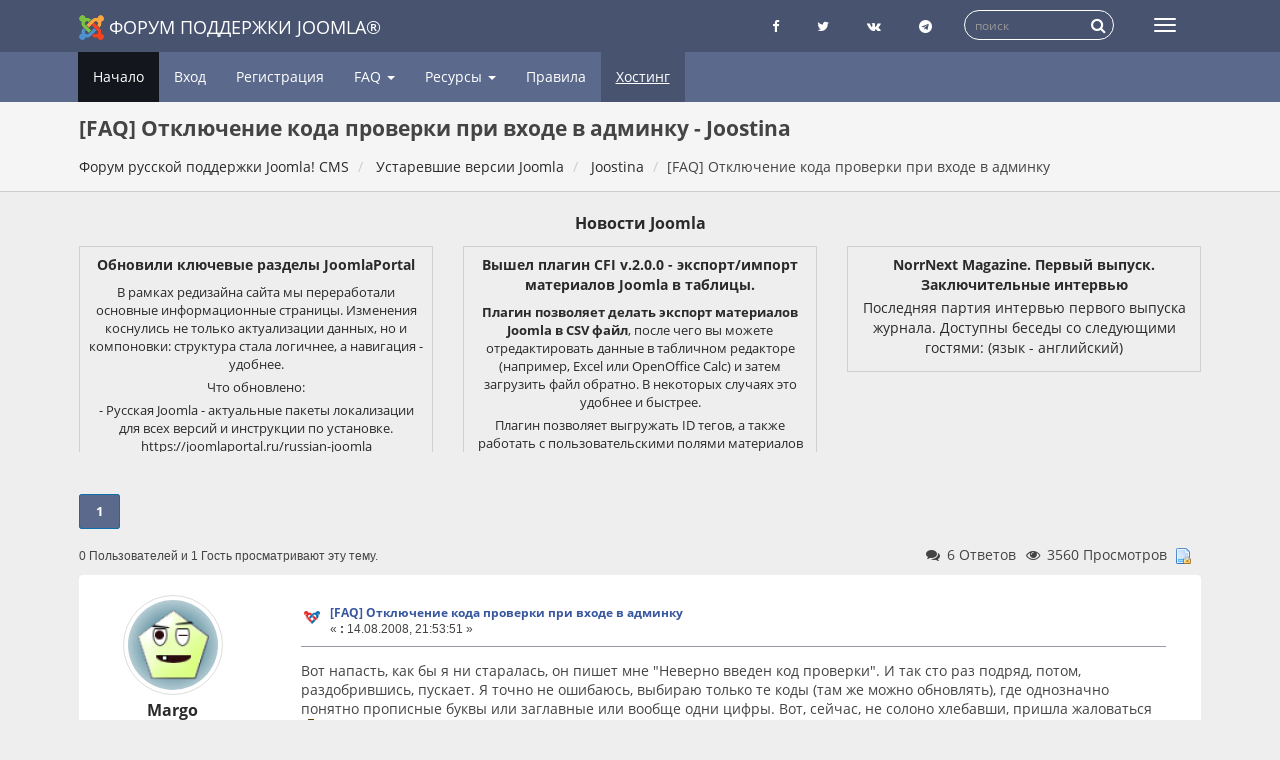

--- FILE ---
content_type: text/html; charset=UTF-8
request_url: https://joomlaforum.ru/index.php/topic,40174.0.html
body_size: 12234
content:
<!DOCTYPE html>
<html lang="ru-ru"dir="ltr">
<head>
	<meta charset="utf-8">
	<meta http-equiv="x-ua-compatible" content="ie=edge">
	<meta name="viewport" content="width=device-width, initial-scale=1, shrink-to-fit=no">
	<meta name="description" content="[FAQ] Отключение кода проверки при входе в админку - Joostina">
	<meta name="twitter:card" content="summary" />
	<meta name="twitter:site" content="@joomlaportalru" />
	<meta name="twitter:title" content="[FAQ] Отключение кода проверки при входе в админку" />
	<meta name="twitter:description" content="Вот напасть, как бы я ни старалась, он пишет мне &quot;Неверно введен код проверки&quot;. И так сто раз подряд, потом, раздобрившись, пус..." />
	<title>[FAQ] Отключение кода проверки при входе в админку - Joostina - Форум русской поддержки Joomla!</title>
	<link rel="help" href="https://joomlaforum.ru/index.php?PHPSESSID=2pfa8voch1vtlt046tvkofkrh4&amp;action=help">
	<link rel="search" href="https://joomlaforum.ru/index.php?PHPSESSID=2pfa8voch1vtlt046tvkofkrh4&amp;action=search">
	<link rel="alternate" type="application/rss+xml" title="Форум русской поддержки Joomla! CMS - RSS" href="https://joomlaforum.ru/index.php?PHPSESSID=2pfa8voch1vtlt046tvkofkrh4&amp;type=rss;action=.xml">
	<link rel="index" href="https://joomlaforum.ru/index.php?PHPSESSID=2pfa8voch1vtlt046tvkofkrh4&amp;board=408.0">
	<link rel="stylesheet" href="https://joomlaforum.ru/Themes/Redsy/css/bootstrap.css?fin26">
	<link rel="stylesheet" href="https://joomlaforum.ru/Themes/Redsy/css/font-awesome.min.css?fin26">

	<link rel="stylesheet" href="https://joomlaforum.ru/Themes/Redsy/css/index.css?fin49" >

	<style>
	@media (min-width: 768px) {
		.container {
			width: 90%;
		}
	}
	</style>
	<script src="https://joomlaforum.ru/Themes/Redsy/scripts/jquery.min.js?fin2"></script>
	<script src="https://joomlaforum.ru/Themes/Redsy/scripts/bootstrap.min.js?fin26"></script>
	
	<script>
	$(document).ready(function(){
		$("input[type=button]").attr("class", "btn btn-default btn-sm");
		$(".button_submit").attr("class", "btn btn-danger btn-sm");
		$("#advanced_search input[type='text'], #search_term_input input[type='text']").removeAttr("size");
		$(".table_grid").addClass("table table-striped");
		$("#profile_success").removeAttr("id").removeClass("windowbg").addClass("alert alert-success");
		$("#profile_error").removeAttr("id").removeClass("windowbg").addClass("alert alert-danger");
	});
	</script>
	<script src="https://joomlaforum.ru/Themes/default/scripts/script.js?fin20"></script>
	<script src="https://joomlaforum.ru/Themes/Redsy/scripts/theme.js?fin21"></script>
	<script><!-- // --><![CDATA[
		var smf_theme_url = "https://joomlaforum.ru/Themes/Redsy";
		var smf_default_theme_url = "https://joomlaforum.ru/Themes/default";
		var smf_images_url = "https://joomlaforum.ru/Themes/Redsy/images";
		var smf_scripturl = "https://joomlaforum.ru/index.php?PHPSESSID=2pfa8voch1vtlt046tvkofkrh4&amp;";
		var smf_iso_case_folding = false;
		var smf_charset = "UTF-8";
		var ajax_notification_text = "Загружается...";
		var ajax_notification_cancel_text = "Отменить";
	// ]]></script><script type="text/javascript">
        var ct_date = new Date(), 
            ctTimeMs = new Date().getTime(),
            ctMouseEventTimerFlag = true, //Reading interval flag
            ctMouseData = [],
            ctMouseDataCounter = 0;

        function ctSetCookie(c_name, value) {
            document.cookie = c_name + "=" + encodeURIComponent(value) + "; path=/";
        }
        ctSetCookie("ct_ps_timestamp", Math.floor(new Date().getTime()/1000));
        ctSetCookie("ct_fkp_timestamp", "0");
        ctSetCookie("ct_pointer_data", "0");
        ctSetCookie("ct_timezone", "0");

        setTimeout(function(){
            ctSetCookie("ct_checkjs", "135691815");
            ctSetCookie("ct_timezone", ct_date.getTimezoneOffset()/60*(-1));
        },1000);

        //Writing first key press timestamp
        var ctFunctionFirstKey = function output(event){
            var KeyTimestamp = Math.floor(new Date().getTime()/1000);
            ctSetCookie("ct_fkp_timestamp", KeyTimestamp);
            ctKeyStopStopListening();
        }

        //Reading interval
        var ctMouseReadInterval = setInterval(function(){
            ctMouseEventTimerFlag = true;
        }, 150);
            
        //Writting interval
        var ctMouseWriteDataInterval = setInterval(function(){
            ctSetCookie("ct_pointer_data", JSON.stringify(ctMouseData));
        }, 1200);

        //Logging mouse position each 150 ms
        var ctFunctionMouseMove = function output(event){
            if(ctMouseEventTimerFlag == true){
                
                ctMouseData.push([
                    Math.round(event.pageY),
                    Math.round(event.pageX),
                    Math.round(new Date().getTime() - ctTimeMs)
                ]);
                
                ctMouseDataCounter++;
                ctMouseEventTimerFlag = false;
                if(ctMouseDataCounter >= 100){
                    ctMouseStopData();
                }
            }
        }

        //Stop mouse observing function
        function ctMouseStopData(){
            if(typeof window.addEventListener == "function"){
                window.removeEventListener("mousemove", ctFunctionMouseMove);
            }else{
                window.detachEvent("onmousemove", ctFunctionMouseMove);
            }
            clearInterval(ctMouseReadInterval);
            clearInterval(ctMouseWriteDataInterval);                
        }

        //Stop key listening function
        function ctKeyStopStopListening(){
            if(typeof window.addEventListener == "function"){
                window.removeEventListener("mousedown", ctFunctionFirstKey);
                window.removeEventListener("keydown", ctFunctionFirstKey);
            }else{
                window.detachEvent("mousedown", ctFunctionFirstKey);
                window.detachEvent("keydown", ctFunctionFirstKey);
            }
        }

        if(typeof window.addEventListener == "function"){
            window.addEventListener("mousemove", ctFunctionMouseMove);
            window.addEventListener("mousedown", ctFunctionFirstKey);
            window.addEventListener("keydown", ctFunctionFirstKey);
        }else{
            window.attachEvent("onmousemove", ctFunctionMouseMove);
            window.attachEvent("mousedown", ctFunctionFirstKey);
            window.attachEvent("keydown", ctFunctionFirstKey);
        }
    </script>
	<link rel="stylesheet" type="text/css" id="quick_spoiler_css" href="https://joomlaforum.ru/Themes/default/css/quick_spoiler.css" />
	<link rel="stylesheet" type="text/css" href="//cdnjs.cloudflare.com/ajax/libs/highlight.js/9.12.0/styles/github-gist.min.css" />
	<link rel="stylesheet" type="text/css" href="https://joomlaforum.ru/Themes/default/css/highlight.css" />
	<link rel="stylesheet" type="text/css" id="editor_css" href="https://joomlaforum.ru/Themes/default/css/editor.css" />
		<script type="text/javascript"><!-- // --><![CDATA[
			var smf_smileys_url = 'https://joomlaforum.ru/Smileys/default';
			var oEditorStrings= {
				wont_work: 'Ваш браузер не поддерживает редактирование в формате Rich Text.',
				func_disabled: 'Ваш браузер не поддерживает эту функцию.',
				prompt_text_email: 'Введите электронный адрес.',
				prompt_text_ftp: 'Ведите ftp адрес',
				prompt_text_url: 'Введите адрес ссылки.',
				prompt_text_img: 'Ведите местонахождение картинки.'
			}
		// ]]></script>
		<script type="text/javascript" src="https://joomlaforum.ru/Themes/default/scripts/editor.js?fin20"></script><link rel="canonical" href='https://joomlaforum.ru/index.php/topic,40174.0.html' />
</head>
<body>
<div id="wrapper">
	<nav class="navbar navbar-default navbar-static-top">
		<div class="container">
			<div class="navbar-header">
				<button type="button" class="navbar-toggle collapsed" data-toggle="collapse" data-target="#bs-example-navbar-collapse-1">
					<span class="icon-bar"></span>
					<span class="icon-bar"></span>
					<span class="icon-bar"></span>
				</button>
				<a class="navbar-brand" href="/"><img src="https://joomlaforum.ru/Themes/Redsy/images/Joomla_logo.png" alt="Форум поддержки Joomla">Форум поддержки Joomla®</a>
			</div>
			<div class="collapse navbar-collapse">
				<button type="button" class="navbar-toggle collapsed collapsemenu" id="upshrink" style="display: none;" title="Меню">
					<span class="icon-bar"></span>
					<span class="icon-bar"></span>
					<span class="icon-bar"></span>
				</button>
				
				<ul class="nav-notification navbar-right">
					
					<li class="social-ico">
						<a rel="nofollow" target="_blank" title="Страница Facebook" href="https://www.facebook.com/joomlaportal.ru/"><i class="fa fa-facebook"></i></a>
						<a rel="nofollow" target="_blank" title="Блог Twitter" href="https://twitter.com/joomlaportalru"><i class="fa fa-twitter"></i></a>
						<a rel="nofollow" target="_blank" title="группа Вконтакте" href="https://vk.com/joomlaportal_ru"><i class="fa fa-vk"></i></a>
						<a rel="nofollow" target="_blank" title="Чат телеграмм о Joomla" href="tg://resolve?domain=joomlaru"><i class="fa fa-telegram"></i></a>
					</li>
					<li class="search-list">
						<div class="search-input-wrapper">
							<div class="search-input">
							<form action="https://joomlaforum.ru/index.php?PHPSESSID=2pfa8voch1vtlt046tvkofkrh4&amp;" id="cse-search-box" class="searchform" name="searchform">
								<input type="hidden" name="action" value="search2" />
								<input type="hidden" name="searchid" value="2308028" />
								
								<input type="text" name="text" id="form-query" placeholder="поиск" class="input form-control input-sm inline-block"   />  
								<a href="javascript: document.searchform.submit();" class="input-icon text-normal">
										<i class="fa fa-search"></i>
									</a>  
							</form>
							
							
							
								<!--<form name="searchform" action="https://joomlaforum.ru/index.php?PHPSESSID=2pfa8voch1vtlt046tvkofkrh4&amp;action=search2" method="post" accept-charset="UTF-8">
									<input name="search" type="text" class="form-control input-sm inline-block">
									<a href="javascript: document.searchform.submit();" class="input-icon text-normal">
										<i class="fa fa-search"></i>
									</a>
											<input type="hidden" name="topic" value="40174">
								</form>-->
							</div>
						</div>
					</li>
				</ul>
			</div>
		</div>
	</nav>
	<div id="menu">
		<div class="collapse navbar-collapse" id="bs-example-navbar-collapse-1">
			<div class="container">
				<div class="row">
					<ul class="nav navbar-nav">
						<li id="button_home" class="active ">
							<a  href="https://joomlaforum.ru/index.php?PHPSESSID=2pfa8voch1vtlt046tvkofkrh4&amp;">
								Начало
							</a>
						</li>
						<li id="button_help" class="">
							<a  href="https://joomlaforum.ru/index.php?PHPSESSID=2pfa8voch1vtlt046tvkofkrh4&amp;action=help">
								Помощь
							</a>
						</li>
						<li id="button_login" class="">
							<a  href="https://joomlaforum.ru/index.php?PHPSESSID=2pfa8voch1vtlt046tvkofkrh4&amp;action=login">
								Вход
							</a>
						</li>
						<li id="button_register" class="">
							<a  href="https://joomlaforum.ru/index.php?PHPSESSID=2pfa8voch1vtlt046tvkofkrh4&amp;action=register">
								Регистрация
							</a>
						</li>
						<li class="dropdown first-level" id="faqMenu"><a class="dropdown-toggle" >FAQ <span class="caret"></span></a>
						
							<ul class="dropdown-menu" role="menu">
								<li><a href="/index.php/topic,232213.0.html">FAQ Joomla 3</a></li>
								<li><a href="/index.php/topic,148002.0.html">FAQ Joomla 2.5 (версия не поддерживается)</a></li>
								<li><a href="/index.php/topic,84596.0.html">FAQ Joomla 1.5 (версия не поддерживается)</a></li>
								
								
							</ul>
						</li>
						<li class="dropdown first-level" id="resurs"><a class="dropdown-toggle" >Ресурсы <span class="caret"></span></a>
						
							<ul class="dropdown-menu" role="menu">
								<li><a target="_blank" rel="nofollow" href="https://joomlaportal.ru/">Новости Joomla</a></li>
								<li><a target="_blank" rel="nofollow" href="https://jpath.ru/blacklist">Черный список сайтов о Joomla</a></li>
								<li><a target="_blank" rel="nofollow" href="https://jpath.ru/whitelist">Белый список сайтов сайтов о Joomla</a></li>
								<li><a target="_blank" rel="nofollow" href="https://joomla-update.org/">Неофициальный сервер обновлений</a></li>									
							</ul>
						</li>
						
						<li><a href="/index.php/topic,17.0.html">Правила</a></li>	
						<li><a href="https://timeweb.com/ru/?i=38525" class="partner" target="_blank" rel="nofollow" title="Хостинг для Joomla! CMS в России">Хостинг</a></li>
					</ul>
				</div>
			</div>
		</div>
	</div>
		<script><!-- // --><![CDATA[
			var oMainHeaderToggle = new smc_Toggle({
				bToggleEnabled: true,
				bCurrentlyCollapsed: false,
				aSwappableContainers: [
					'menu', 'header'
				],
				aSwapImages: [
					{
						sId: 'upshrink',
						srcExpanded: '',
						srcCollapsed: '',
					}
				],
				oThemeOptions: {
					bUseThemeSettings: false,
					sOptionName: 'collapse_header',
					sSessionVar: 'b214f33f',
					sSessionId: 'eec541ce4171f32837f77961448832e5'
				},
				oCookieOptions: {
					bUseCookie: true,
					sCookieName: 'upshrink'
				}
			});
		// ]]></script>
	<header id="header">
		<div class="container">
		<h1>[FAQ] Отключение кода проверки при входе в админку - Joostina</h1>
		<ol class="breadcrumb">
			<li>
				<a href="https://joomlaforum.ru/index.php?PHPSESSID=2pfa8voch1vtlt046tvkofkrh4&amp;"><span>Форум русской поддержки Joomla! CMS</span></a>
			</li>
			<li>
				<a href="https://joomlaforum.ru/index.php?PHPSESSID=2pfa8voch1vtlt046tvkofkrh4&amp;#c19"><span>Устаревшие версии Joomla</span></a>
			</li>
			<li>
				<a href="https://joomlaforum.ru/index.php?PHPSESSID=2pfa8voch1vtlt046tvkofkrh4&amp;board=408.0"><span>Joostina</span></a>
			</li>
			<li class="last"><span>[FAQ] Отключение кода проверки при входе в админку</span>
			</li>
		</ol>
		</div>
	</header><div id="context_advert_top" style="margin: 0 auto; padding: 12px 0 0; overflow: hidden; text-align: center;"><div class="container"><div><h2 style="margin: 8px 0; font-size: 16px;"><a href="https://joomlaportal.ru/news"  target="_blank" title="Новости Joomla">Новости Joomla</a></h2></div><div class="row" style="display: flex;align-items: stretch;flex-flow: wrap;"><div class="col-xs-12 col-sm-4 newsblock"> <a target="_blank" href="https://joomlaportal.ru/news/fastnews/obnovili-klyuchevye-razdely-joomlaportal"><div class="newsblock-body"><h4>Обновили ключевые разделы JoomlaPortal</h4><div><![CDATA[<p><img src="https://joomlaportal.ru//images/newspost/file-6.jpg" alt="Обновили ключевые разделы JoomlaPortal"></p><p>В рамках редизайна сайта мы переработали основные информационные страницы. Изменения коснулись не только актуализации данных, но и компоновки: структура стала логичнее, а навигация - удобнее.</p><p>Что обновлено:</p><p>- Русская Joomla - актуальные пакеты локализации для всех версий и инструкции по установке.<br>
<a href="https://joomlaportal.ru/russian-joomla" target="_blank" rel="nofollow noopener noreferrer">https://joomlaportal.ru/russian-joomla</a></p><p>- О Joomla - описание движка, история версий и сроки LTS-поддержки.<br>
<a href="https://joomlaportal.ru/about-joomla" target="_blank" rel="nofollow noopener noreferrer">https://joomlaportal.ru/about-joomla</a></p><p>- Возможности - подробный разбор функций CMS: от безопасности и SEO до управления мультиязычностью.<br>
<a href="https://joomlaportal.ru/about-joomla/features" target="_blank" rel="nofollow noopener noreferrer">https://joomlaportal.ru/about-joomla/features</a></p><p>- Загрузки - дистрибутивы Joomla 6.0.2 и 5.4.2, ссылки на официальные репозитории. А так же ссылки на все прошлые версии Joomla.<br>
<a href="https://joomlaportal.ru/download" target="_blank" rel="nofollow noopener noreferrer">https://joomlaportal.ru/download</a></p></div></div></a></div><div class="col-xs-12 col-sm-4 newsblock"> <a target="_blank" href="https://joomlaportal.ru/news/extensions/vyshel-plagin-cfi-v-2-0-0-eksport-import-materialov-joomla-v-tablitsy"><div class="newsblock-body"><h4>Вышел плагин CFI v.2.0.0 - экспорт/импорт материалов Joomla в таблицы.</h4><div><![CDATA[<p><img src="https://joomlaportal.ru//images/newspost/file-5.jpg" alt="Вышел плагин CFI v.2.0.0 - экспорт/импорт материалов Joomla в таблицы."></p><p><strong>Плагин позволяет делать экспорт материалов Joomla в CSV файл</strong>, после чего вы можете отредактировать данные в табличном редакторе (например, Excel или OpenOffice Calc) и затем загрузить файл обратно. В некоторых случаях это удобнее и быстрее.</p>

<p>Плагин позволяет выгружать ID тегов, а также работать с пользовательскими полями материалов Joomla и обычно нередактируемыми свойствами материалов: просмотры, дата изменения и т.д.</p>

<p>Первые версии плагина CFI создал разработчик <strong>AlekVolsk</strong> для Joomline. Он разработал версии <strong>1.0.0–1.0.16</strong> для Joomla 3. Затем, в <strong>2026 году</strong>, плагин был передан компании <strong>WebTolk</strong> для дальнейшего развития.</p>

<h3>CFI v.2.0.0 — Что нового?</h3>

<ol>
  <li>
    <strong>Рефакторинг.</strong> Плагин полностью переписан заново.
  </li>
  <li>
    <strong>Новый интерфейс импорта/экспорта.</strong> Экспорт и импорт открываются в модальном окне. Появилась возможность выбора свойств материала, тегов и пользовательских полей для экспорта непосредственно перед началом экспорта.
  </li>
  <li>
    <strong>Фильтрация материалов при экспорте.</strong> Вы можете отфильтровать нужные материалы с помощью стандартных параметров поиска в панели администратора и экспортировать только их: избранные, опубликованные, материалы из определённых категорий, с заданным тегом и т.д.
  </li>
  <li>
    <strong>Импорт и экспорт всех данных материала.</strong> Ранее плагин позволял экспортировать только часть данных. Теперь можно изменять все данные материала, доступные в форме редактирования, включая нередактируемые (просмотры, дата изменения и др.). Это позволяет быстро обновлять meta-description или только данные пользовательских полей.
  </li>
  <li>
    <strong>Импорт только пользовательских полей.</strong> Обязательным полем для импорта остаётся только <code>articleid</code>. Это позволяет импортировать исключительно данные пользовательских полей без изменения основного содержимого материала.
  </li>
  <li>
    <strong>Joomla 6.</strong> Плагин переписан в соответствии с актуальной архитектурой Joomla 4+ и успешно протестирован на Joomla 6.
  </li>
  <li>
    <strong>Для разработчиков: предобработка плагинами.</strong> Возможна обработка данных собственными плагинами группы <code>cfi</code> непосредственно перед импортом или экспортом. Доступные события:
    <ul>
      <li><code>onExportPrepareData($event)</code></li>
      <li><code>onImportPrepareArticleData($event)</code></li>
    </ul>
  </li>
</ol>

<h3>Системные требования</h3>
<ul>
  <li>Joomla 4.3+</li>
  <li>PHP 8.1+</li>
</ul>

<p>Для обновления со старых версий выпущен релиз <strong>1.0.16</strong>, в котором добавлен новый сервер обновлений.</p>

<h3>Ссылки</h3>
<ul>
  <li>
    <a href="https://web-tolk.ru/dev/joomla-plugins/cfi-eksport-import-materialov-joomla?utm_source=telegram-joomla-feed" target="_blank" rel="noopener">
      Страница расширения
    </a>
  </li>
  <li>
    <a href="https://github.com/WebTolk/cfi" target="_blank" rel="noopener">
      GitHub расширения
    </a>
  </li>
  <li>
    <a href="https://joomline.ru/rasshirenija/plugin/cfi.html" target="_blank" rel="noopener">
      Версия для Joomla 3 и Joomla 4
    </a>
  </li>
  <li>
    <a href="https://github.com/AlekVolsk/cfi" target="_blank" rel="noopener">
      GitHub версии для Joomla 3+
    </a>
  </li>
</ul></div></div></a></div><div class="col-xs-12 col-sm-4 newsblock"> <a target="_blank" href="https://joomlaportal.ru/news/community/norrnext-magazine-pervyj-vypusk-zaklyuchitelnye-intervyu"><div class="newsblock-body"><h4>NorrNext Magazine. Первый выпуск. Заключительные интервью</h4><div><![CDATA[<p>Последняя партия интервью первого выпуска журнала. Доступны беседы со следующими гостями: (язык - английский)</p>
</div></div></a></div></div></div></div>
	<div class="container"><div id="content_section">
		<div id="main_content_section">
			<a id="top"></a>
			<a id="msg234037"></a>
			<div class="pagesection">
				<div class="nextlinks"></div>
				<div class="pagelinks floatleft"><strong>1</strong>   &nbsp;&nbsp;<a class="linklastPost" href="#lastPost"><strong>Вниз</strong></a></div>
			</div>
			<div id="forumposts">
				
				<div id="whoisviewing" class="smalltext">0 Пользователей и 1 Гость просматривают эту тему.
				</div>
				<div class="statpost">
				<ul class="reset ">						
						<li class="h4"><i class="fa fa-comments fa-fw"></i>6 Ответов</li>
						<li class="h4"><i class="fa fa-eye fa-fw"></i>3560 Просмотров</li>
						<li class="h4"><img src="https://joomlaforum.ru/Themes/Redsy/images/topic/normal_post_locked.gif" alt=""></li>
					</ul>
				</div>	
				
				<form action="https://joomlaforum.ru/index.php?PHPSESSID=2pfa8voch1vtlt046tvkofkrh4&amp;action=quickmod2;topic=40174.0" method="post" accept-charset="UTF-8" name="quickModForm" id="quickModForm" style="margin: 0;" onsubmit="return oQuickModify.bInEditMode ? oQuickModify.modifySave('eec541ce4171f32837f77961448832e5', 'b214f33f') : false">
				<div class="body_message">
					<div class="row">
						<div class="poster col-md-2">
							<a href="https://joomlaforum.ru/index.php?PHPSESSID=2pfa8voch1vtlt046tvkofkrh4&amp;action=profile;u=11494" class="avatar">
								<img src="https://gravatar.com/avatar/c26e4ff4289cdab986c6565380c04aa2?d=wavatar&amp;s=100&amp;r=g" class="img-thumbnail img-circle" alt="*">
								<span class="" title="Оффлайн"></span>
							</a>
							
							
							<h4>
		
								<a href="https://joomlaforum.ru/index.php?PHPSESSID=2pfa8voch1vtlt046tvkofkrh4&amp;action=profile;u=11494" title="Просмотр профиля Margo">Margo</a>
															
							</h4>
							<ul class="reset smalltext" id="msg_234037_extra_info">
							<li><span class="position" style="color:">Захожу иногда</span></li>	
							
								<li class="postcount"><a href="https://joomlaforum.ru/index.php?PHPSESSID=2pfa8voch1vtlt046tvkofkrh4&amp;action=profile;area=showposts;u=11494"><i class="fa fa-comments" aria-hidden="true"></i></a> 55</li>
								<li class="karma"><a href="https://joomlaforum.ru/index.php?PHPSESSID=2pfa8voch1vtlt046tvkofkrh4&amp;action=ownkarma;u=11494"><i class="fa fa-adjust" aria-hidden="true"></i></a>
								<a href="https://joomlaforum.ru/index.php?PHPSESSID=2pfa8voch1vtlt046tvkofkrh4&amp;action=modifykarma;sa=applaud;uid=11494;topic=40174.0;m=234037;b214f33f=eec541ce4171f32837f77961448832e5"><i class="fa fa-plus"></i></a>1 / 0<a href="https://joomlaforum.ru/index.php?PHPSESSID=2pfa8voch1vtlt046tvkofkrh4&amp;action=modifykarma;sa=smite;uid=11494;topic=40174.0;m=234037;b214f33f=eec541ce4171f32837f77961448832e5"><i class="fa fa-minus"></i></a>
				<li class="im_icons">
				<ul>
									
							</ul>
						</div>
						<div class="col-md-10">
							<div class="body_content">
								<!--<span class="arrow-left"></span> -->
								<div class="postarea">
										<ul class="reset floatright" style="margin: 5px 15px 0 7px;">
										</ul>
										<div class="keyinfo">
											<div class="messageicon">
												<img src="https://joomlaforum.ru/Themes/Redsy/images/post/joostina.gif" alt="">
											</div>
											<h5 id="subject_234037">
												<a href="https://joomlaforum.ru/index.php?PHPSESSID=2pfa8voch1vtlt046tvkofkrh4&amp;topic=40174.msg234037#msg234037" rel="nofollow">[FAQ] Отключение кода проверки при входе в админку</a>
											</h5>
											<div class="smalltext">&#171; <strong> :</strong> 14.08.2008, 21:53:51 &#187;</div>
											<div id="msg_234037_quick_mod"></div>
										</div>
									<div class="post">
										<div class="inner" id="msg_234037">Вот напасть, как бы я ни старалась, он пишет мне &quot;Неверно введен код проверки&quot;. И так сто раз подряд, потом, раздобрившись, пускает. Я точно не ошибаюсь, выбираю только те коды (там же можно обновлять), где однозначно понятно прописные буквы или заглавные или вообще одни цифры. Вот, сейчас, не солоно хлебавши, пришла жаловаться <img src="https://joomlaforum.ru/Smileys/default/sad.gif" alt="&#58;&#40;" title="Sad" class="smiley" /><br />Может быть какая-то проблема? У меня три сайта на джустине, а так вредничает только один из них <img src="https://joomlaforum.ru/Smileys/default/sad.gif" alt="&#58;&#40;" title="Sad" class="smiley" /><br />Помогите!<br />&nbsp;<img src="https://joomlaforum.ru/Smileys/default/angry.gif" alt="&gt;&#58;&#40;" title="Angry" class="smiley" /></div>
									</div>
								</div>
								<div class="moderatorbar">
									<div class="smalltext modified" id="modified_234037">
										&#171; <em>Последнее редактирование: 03.06.2009, 15:17:42 от Hammer</em> &#187;
									</div>
									<div class="smalltext reportlinks">
										<!--<img src="https://joomlaforum.ru/Themes/Redsy/images/ip.gif" alt=""> -->
										Записан
									</div>
								</div>
							</div>
						</div>
					</div>
				</div>
				
            
				<a id="msg234215"></a>
				<div class="body_message">
					<div class="row">
						<div class="poster col-md-2">
							<a href="https://joomlaforum.ru/index.php?PHPSESSID=2pfa8voch1vtlt046tvkofkrh4&amp;action=profile;u=33" class="avatar">
								<img src="https://joomlaforum.ru/index.php?PHPSESSID=2pfa8voch1vtlt046tvkofkrh4&amp;action=dlattach;attach=452994119;type=avatar" class="img-thumbnail img-circle" alt="*">
								<span class="" title="Оффлайн"></span>
							</a>
							
							
							<h4>
		
								<a href="https://joomlaforum.ru/index.php?PHPSESSID=2pfa8voch1vtlt046tvkofkrh4&amp;action=profile;u=33" title="Просмотр профиля boston">boston</a>
															
							</h4>
							<ul class="reset smalltext" id="msg_234215_extra_info">
							<li><span class="position" style="color:">Захожу иногда</span></li>	
							
								<li class="postcount"><a href="https://joomlaforum.ru/index.php?PHPSESSID=2pfa8voch1vtlt046tvkofkrh4&amp;action=profile;area=showposts;u=33"><i class="fa fa-comments" aria-hidden="true"></i></a> 495</li>
								<li class="karma"><a href="https://joomlaforum.ru/index.php?PHPSESSID=2pfa8voch1vtlt046tvkofkrh4&amp;action=ownkarma;u=33"><i class="fa fa-adjust" aria-hidden="true"></i></a>
								<a href="https://joomlaforum.ru/index.php?PHPSESSID=2pfa8voch1vtlt046tvkofkrh4&amp;action=modifykarma;sa=applaud;uid=33;topic=40174.0;m=234215;b214f33f=eec541ce4171f32837f77961448832e5"><i class="fa fa-plus"></i></a>222 / 3<a href="https://joomlaforum.ru/index.php?PHPSESSID=2pfa8voch1vtlt046tvkofkrh4&amp;action=modifykarma;sa=smite;uid=33;topic=40174.0;m=234215;b214f33f=eec541ce4171f32837f77961448832e5"><i class="fa fa-minus"></i></a>
				<li class="im_icons">
				<ul>
									
							</ul>
						</div>
						<div class="col-md-10">
							<div class="body_content">
								<!--<span class="arrow-left"></span> -->
								<div class="postarea">
										<ul class="reset floatright" style="margin: 5px 15px 0 7px;">
										</ul>
										<div class="keyinfo">
											<div class="messageicon">
												<img src="https://joomlaforum.ru/Themes/Redsy/images/post/joostina.gif" alt="">
											</div>
											<h5 id="subject_234215">
												<a href="https://joomlaforum.ru/index.php?PHPSESSID=2pfa8voch1vtlt046tvkofkrh4&amp;topic=40174.msg234215#msg234215" rel="nofollow">Re: Код проверки при входе в админку</a>
											</h5>
											<div class="smalltext">&#171; <strong>Ответ #1 :</strong> 15.08.2008, 12:23:20 &#187;</div>
											<div id="msg_234215_quick_mod"></div>
										</div>
									<div class="post">
										<div class="inner" id="msg_234215">Все они на одном сервере?</div>
									</div>
								</div>
								<div class="moderatorbar">
									<div class="smalltext modified" id="modified_234215">
									</div>
									<div class="smalltext reportlinks">
										<!--<img src="https://joomlaforum.ru/Themes/Redsy/images/ip.gif" alt=""> -->
										Записан
									</div>
									<div class="signature" id="msg_234215_signature">Самая новая <a href="http://www.joostina.ru/content/view/72/2/" class="bbc_link" target="_blank" rel="external nofollow"><strong>Joostina 1.3.0.5 UTF-8 stable</strong></a> | О найденных ошибках <a href="http://joomlaforum.ru/index.php/board,146.0.html" class="bbc_link" target="_blank" rel="external nofollow">сообщаем</a> | <a href="http://www.joostina.ru/content/view/38/67/" class="bbc_link" target="_blank" rel="external nofollow">Расширения</a> Joostina</div>
								</div>
							</div>
						</div>
					</div>
				</div>
				
            
				<a id="msg235317"></a>
				<div class="body_message">
					<div class="row">
						<div class="poster col-md-2">
							<a href="https://joomlaforum.ru/index.php?PHPSESSID=2pfa8voch1vtlt046tvkofkrh4&amp;action=profile;u=11494" class="avatar">
								<img src="https://gravatar.com/avatar/c26e4ff4289cdab986c6565380c04aa2?d=wavatar&amp;s=100&amp;r=g" class="img-thumbnail img-circle" alt="*">
								<span class="" title="Оффлайн"></span>
							</a>
							
							
							<h4>
		
								<a href="https://joomlaforum.ru/index.php?PHPSESSID=2pfa8voch1vtlt046tvkofkrh4&amp;action=profile;u=11494" title="Просмотр профиля Margo">Margo</a>
															
							</h4>
							<ul class="reset smalltext" id="msg_235317_extra_info">
							<li><span class="position" style="color:">Захожу иногда</span></li>	
							
								<li class="postcount"><a href="https://joomlaforum.ru/index.php?PHPSESSID=2pfa8voch1vtlt046tvkofkrh4&amp;action=profile;area=showposts;u=11494"><i class="fa fa-comments" aria-hidden="true"></i></a> 55</li>
								<li class="karma"><a href="https://joomlaforum.ru/index.php?PHPSESSID=2pfa8voch1vtlt046tvkofkrh4&amp;action=ownkarma;u=11494"><i class="fa fa-adjust" aria-hidden="true"></i></a>
								<a href="https://joomlaforum.ru/index.php?PHPSESSID=2pfa8voch1vtlt046tvkofkrh4&amp;action=modifykarma;sa=applaud;uid=11494;topic=40174.0;m=235317;b214f33f=eec541ce4171f32837f77961448832e5"><i class="fa fa-plus"></i></a>1 / 0<a href="https://joomlaforum.ru/index.php?PHPSESSID=2pfa8voch1vtlt046tvkofkrh4&amp;action=modifykarma;sa=smite;uid=11494;topic=40174.0;m=235317;b214f33f=eec541ce4171f32837f77961448832e5"><i class="fa fa-minus"></i></a>
				<li class="im_icons">
				<ul>
									
							</ul>
						</div>
						<div class="col-md-10">
							<div class="body_content">
								<!--<span class="arrow-left"></span> -->
								<div class="postarea">
										<ul class="reset floatright" style="margin: 5px 15px 0 7px;">
										</ul>
										<div class="keyinfo">
											<div class="messageicon">
												<img src="https://joomlaforum.ru/Themes/Redsy/images/post/joostina.gif" alt="">
											</div>
											<h5 id="subject_235317">
												<a href="https://joomlaforum.ru/index.php?PHPSESSID=2pfa8voch1vtlt046tvkofkrh4&amp;topic=40174.msg235317#msg235317" rel="nofollow">Re: Код проверки при входе в админку</a>
											</h5>
											<div class="smalltext">&#171; <strong>Ответ #2 :</strong> 18.08.2008, 14:02:55 &#187;</div>
											<div id="msg_235317_quick_mod"></div>
										</div>
									<div class="post">
										<div class="inner" id="msg_235317">Ага, на одном сервере и на одном даже аккаунте :?</div>
									</div>
								</div>
								<div class="moderatorbar">
									<div class="smalltext modified" id="modified_235317">
									</div>
									<div class="smalltext reportlinks">
										<!--<img src="https://joomlaforum.ru/Themes/Redsy/images/ip.gif" alt=""> -->
										Записан
									</div>
								</div>
							</div>
						</div>
					</div>
				</div>
				
            
				<a id="msg235914"></a>
				<div class="body_message">
					<div class="row">
						<div class="poster col-md-2">
							<a href="https://joomlaforum.ru/index.php?PHPSESSID=2pfa8voch1vtlt046tvkofkrh4&amp;action=profile;u=33" class="avatar">
								<img src="https://joomlaforum.ru/index.php?PHPSESSID=2pfa8voch1vtlt046tvkofkrh4&amp;action=dlattach;attach=452994119;type=avatar" class="img-thumbnail img-circle" alt="*">
								<span class="" title="Оффлайн"></span>
							</a>
							
							
							<h4>
		
								<a href="https://joomlaforum.ru/index.php?PHPSESSID=2pfa8voch1vtlt046tvkofkrh4&amp;action=profile;u=33" title="Просмотр профиля boston">boston</a>
															
							</h4>
							<ul class="reset smalltext" id="msg_235914_extra_info">
							<li><span class="position" style="color:">Захожу иногда</span></li>	
							
								<li class="postcount"><a href="https://joomlaforum.ru/index.php?PHPSESSID=2pfa8voch1vtlt046tvkofkrh4&amp;action=profile;area=showposts;u=33"><i class="fa fa-comments" aria-hidden="true"></i></a> 495</li>
								<li class="karma"><a href="https://joomlaforum.ru/index.php?PHPSESSID=2pfa8voch1vtlt046tvkofkrh4&amp;action=ownkarma;u=33"><i class="fa fa-adjust" aria-hidden="true"></i></a>
								<a href="https://joomlaforum.ru/index.php?PHPSESSID=2pfa8voch1vtlt046tvkofkrh4&amp;action=modifykarma;sa=applaud;uid=33;topic=40174.0;m=235914;b214f33f=eec541ce4171f32837f77961448832e5"><i class="fa fa-plus"></i></a>222 / 3<a href="https://joomlaforum.ru/index.php?PHPSESSID=2pfa8voch1vtlt046tvkofkrh4&amp;action=modifykarma;sa=smite;uid=33;topic=40174.0;m=235914;b214f33f=eec541ce4171f32837f77961448832e5"><i class="fa fa-minus"></i></a>
				<li class="im_icons">
				<ul>
									
							</ul>
						</div>
						<div class="col-md-10">
							<div class="body_content">
								<!--<span class="arrow-left"></span> -->
								<div class="postarea">
										<ul class="reset floatright" style="margin: 5px 15px 0 7px;">
										</ul>
										<div class="keyinfo">
											<div class="messageicon">
												<img src="https://joomlaforum.ru/Themes/Redsy/images/post/joostina.gif" alt="">
											</div>
											<h5 id="subject_235914">
												<a href="https://joomlaforum.ru/index.php?PHPSESSID=2pfa8voch1vtlt046tvkofkrh4&amp;topic=40174.msg235914#msg235914" rel="nofollow">Re: Код проверки при входе в админку</a>
											</h5>
											<div class="smalltext">&#171; <strong>Ответ #3 :</strong> 19.08.2008, 16:30:25 &#187;</div>
											<div id="msg_235914_quick_mod"></div>
										</div>
									<div class="post">
										<div class="inner" id="msg_235914">Попробуй в файле конфигурации отключить код проверки, войти в админку и перейти в информацию о системе - может такие ошибки покажет.</div>
									</div>
								</div>
								<div class="moderatorbar">
									<div class="smalltext modified" id="modified_235914">
									</div>
									<div class="smalltext reportlinks">
										<!--<img src="https://joomlaforum.ru/Themes/Redsy/images/ip.gif" alt=""> -->
										Записан
									</div>
									<div class="signature" id="msg_235914_signature">Самая новая <a href="http://www.joostina.ru/content/view/72/2/" class="bbc_link" target="_blank" rel="external nofollow"><strong>Joostina 1.3.0.5 UTF-8 stable</strong></a> | О найденных ошибках <a href="http://joomlaforum.ru/index.php/board,146.0.html" class="bbc_link" target="_blank" rel="external nofollow">сообщаем</a> | <a href="http://www.joostina.ru/content/view/38/67/" class="bbc_link" target="_blank" rel="external nofollow">Расширения</a> Joostina</div>
								</div>
							</div>
						</div>
					</div>
				</div>
				
            
				<a id="msg242778"></a>
				<div class="body_message">
					<div class="row">
						<div class="poster col-md-2">
							<a href="https://joomlaforum.ru/index.php?PHPSESSID=2pfa8voch1vtlt046tvkofkrh4&amp;action=profile;u=11494" class="avatar">
								<img src="https://gravatar.com/avatar/c26e4ff4289cdab986c6565380c04aa2?d=wavatar&amp;s=100&amp;r=g" class="img-thumbnail img-circle" alt="*">
								<span class="" title="Оффлайн"></span>
							</a>
							
							
							<h4>
		
								<a href="https://joomlaforum.ru/index.php?PHPSESSID=2pfa8voch1vtlt046tvkofkrh4&amp;action=profile;u=11494" title="Просмотр профиля Margo">Margo</a>
															
							</h4>
							<ul class="reset smalltext" id="msg_242778_extra_info">
							<li><span class="position" style="color:">Захожу иногда</span></li>	
							
								<li class="postcount"><a href="https://joomlaforum.ru/index.php?PHPSESSID=2pfa8voch1vtlt046tvkofkrh4&amp;action=profile;area=showposts;u=11494"><i class="fa fa-comments" aria-hidden="true"></i></a> 55</li>
								<li class="karma"><a href="https://joomlaforum.ru/index.php?PHPSESSID=2pfa8voch1vtlt046tvkofkrh4&amp;action=ownkarma;u=11494"><i class="fa fa-adjust" aria-hidden="true"></i></a>
								<a href="https://joomlaforum.ru/index.php?PHPSESSID=2pfa8voch1vtlt046tvkofkrh4&amp;action=modifykarma;sa=applaud;uid=11494;topic=40174.0;m=242778;b214f33f=eec541ce4171f32837f77961448832e5"><i class="fa fa-plus"></i></a>1 / 0<a href="https://joomlaforum.ru/index.php?PHPSESSID=2pfa8voch1vtlt046tvkofkrh4&amp;action=modifykarma;sa=smite;uid=11494;topic=40174.0;m=242778;b214f33f=eec541ce4171f32837f77961448832e5"><i class="fa fa-minus"></i></a>
				<li class="im_icons">
				<ul>
									
							</ul>
						</div>
						<div class="col-md-10">
							<div class="body_content">
								<!--<span class="arrow-left"></span> -->
								<div class="postarea">
										<ul class="reset floatright" style="margin: 5px 15px 0 7px;">
										</ul>
										<div class="keyinfo">
											<div class="messageicon">
												<img src="https://joomlaforum.ru/Themes/Redsy/images/post/joostina.gif" alt="">
											</div>
											<h5 id="subject_242778">
												<a href="https://joomlaforum.ru/index.php?PHPSESSID=2pfa8voch1vtlt046tvkofkrh4&amp;topic=40174.msg242778#msg242778" rel="nofollow">Re: Код проверки при входе в админку</a>
											</h5>
											<div class="smalltext">&#171; <strong>Ответ #4 :</strong> 03.09.2008, 12:04:30 &#187;</div>
											<div id="msg_242778_quick_mod"></div>
										</div>
									<div class="post">
										<div class="inner" id="msg_242778">А как там оключается код конфигурации?</div>
									</div>
								</div>
								<div class="moderatorbar">
									<div class="smalltext modified" id="modified_242778">
									</div>
									<div class="smalltext reportlinks">
										<!--<img src="https://joomlaforum.ru/Themes/Redsy/images/ip.gif" alt=""> -->
										Записан
									</div>
								</div>
							</div>
						</div>
					</div>
				</div>
				
            
				<a id="msg242812"></a>
				<div class="body_message">
					<div class="row">
						<div class="poster col-md-2">
							<a href="https://joomlaforum.ru/index.php?PHPSESSID=2pfa8voch1vtlt046tvkofkrh4&amp;action=profile;u=33" class="avatar">
								<img src="https://joomlaforum.ru/index.php?PHPSESSID=2pfa8voch1vtlt046tvkofkrh4&amp;action=dlattach;attach=452994119;type=avatar" class="img-thumbnail img-circle" alt="*">
								<span class="" title="Оффлайн"></span>
							</a>
							
							
							<h4>
		
								<a href="https://joomlaforum.ru/index.php?PHPSESSID=2pfa8voch1vtlt046tvkofkrh4&amp;action=profile;u=33" title="Просмотр профиля boston">boston</a>
															
							</h4>
							<ul class="reset smalltext" id="msg_242812_extra_info">
							<li><span class="position" style="color:">Захожу иногда</span></li>	
							
								<li class="postcount"><a href="https://joomlaforum.ru/index.php?PHPSESSID=2pfa8voch1vtlt046tvkofkrh4&amp;action=profile;area=showposts;u=33"><i class="fa fa-comments" aria-hidden="true"></i></a> 495</li>
								<li class="karma"><a href="https://joomlaforum.ru/index.php?PHPSESSID=2pfa8voch1vtlt046tvkofkrh4&amp;action=ownkarma;u=33"><i class="fa fa-adjust" aria-hidden="true"></i></a>
								<a href="https://joomlaforum.ru/index.php?PHPSESSID=2pfa8voch1vtlt046tvkofkrh4&amp;action=modifykarma;sa=applaud;uid=33;topic=40174.0;m=242812;b214f33f=eec541ce4171f32837f77961448832e5"><i class="fa fa-plus"></i></a>222 / 3<a href="https://joomlaforum.ru/index.php?PHPSESSID=2pfa8voch1vtlt046tvkofkrh4&amp;action=modifykarma;sa=smite;uid=33;topic=40174.0;m=242812;b214f33f=eec541ce4171f32837f77961448832e5"><i class="fa fa-minus"></i></a>
				<li class="im_icons">
				<ul>
									
							</ul>
						</div>
						<div class="col-md-10">
							<div class="body_content">
								<!--<span class="arrow-left"></span> -->
								<div class="postarea">
										<ul class="reset floatright" style="margin: 5px 15px 0 7px;">
										</ul>
										<div class="keyinfo">
											<div class="messageicon">
												<img src="https://joomlaforum.ru/Themes/Redsy/images/post/joostina.gif" alt="">
											</div>
											<h5 id="subject_242812">
												<a href="https://joomlaforum.ru/index.php?PHPSESSID=2pfa8voch1vtlt046tvkofkrh4&amp;topic=40174.msg242812#msg242812" rel="nofollow">Re: Код проверки при входе в админку</a>
											</h5>
											<div class="smalltext">&#171; <strong>Ответ #5 :</strong> 03.09.2008, 13:25:41 &#187;</div>
											<div id="msg_242812_quick_mod"></div>
										</div>
									<div class="post">
										<div class="inner" id="msg_242812">Найти строку с $mosConfig_captcha и сделать:<br />$mosConfig_captcha = &#039;0&#039;;</div>
									</div>
								</div>
								<div class="moderatorbar">
									<div class="smalltext modified" id="modified_242812">
									</div>
									<div class="smalltext reportlinks">
										<!--<img src="https://joomlaforum.ru/Themes/Redsy/images/ip.gif" alt=""> -->
										Записан
									</div>
									<div class="signature" id="msg_242812_signature">Самая новая <a href="http://www.joostina.ru/content/view/72/2/" class="bbc_link" target="_blank" rel="external nofollow"><strong>Joostina 1.3.0.5 UTF-8 stable</strong></a> | О найденных ошибках <a href="http://joomlaforum.ru/index.php/board,146.0.html" class="bbc_link" target="_blank" rel="external nofollow">сообщаем</a> | <a href="http://www.joostina.ru/content/view/38/67/" class="bbc_link" target="_blank" rel="external nofollow">Расширения</a> Joostina</div>
								</div>
							</div>
						</div>
					</div>
				</div>
				
            
				<a id="msg245191"></a>
				<div class="body_message">
					<div class="row">
						<div class="poster col-md-2">
							<a href="https://joomlaforum.ru/index.php?PHPSESSID=2pfa8voch1vtlt046tvkofkrh4&amp;action=profile;u=11494" class="avatar">
								<img src="https://gravatar.com/avatar/c26e4ff4289cdab986c6565380c04aa2?d=wavatar&amp;s=100&amp;r=g" class="img-thumbnail img-circle" alt="*">
								<span class="" title="Оффлайн"></span>
							</a>
							
							
							<h4>
		
								<a href="https://joomlaforum.ru/index.php?PHPSESSID=2pfa8voch1vtlt046tvkofkrh4&amp;action=profile;u=11494" title="Просмотр профиля Margo">Margo</a>
															
							</h4>
							<ul class="reset smalltext" id="msg_245191_extra_info">
							<li><span class="position" style="color:">Захожу иногда</span></li>	
							
								<li class="postcount"><a href="https://joomlaforum.ru/index.php?PHPSESSID=2pfa8voch1vtlt046tvkofkrh4&amp;action=profile;area=showposts;u=11494"><i class="fa fa-comments" aria-hidden="true"></i></a> 55</li>
								<li class="karma"><a href="https://joomlaforum.ru/index.php?PHPSESSID=2pfa8voch1vtlt046tvkofkrh4&amp;action=ownkarma;u=11494"><i class="fa fa-adjust" aria-hidden="true"></i></a>
								<a href="https://joomlaforum.ru/index.php?PHPSESSID=2pfa8voch1vtlt046tvkofkrh4&amp;action=modifykarma;sa=applaud;uid=11494;topic=40174.0;m=245191;b214f33f=eec541ce4171f32837f77961448832e5"><i class="fa fa-plus"></i></a>1 / 0<a href="https://joomlaforum.ru/index.php?PHPSESSID=2pfa8voch1vtlt046tvkofkrh4&amp;action=modifykarma;sa=smite;uid=11494;topic=40174.0;m=245191;b214f33f=eec541ce4171f32837f77961448832e5"><i class="fa fa-minus"></i></a>
				<li class="im_icons">
				<ul>
									
							</ul>
						</div>
						<div class="col-md-10">
							<div class="body_content">
								<!--<span class="arrow-left"></span> -->
								<div class="postarea">
										<ul class="reset floatright" style="margin: 5px 15px 0 7px;">
										</ul>
										<div class="keyinfo">
											<div class="messageicon">
												<img src="https://joomlaforum.ru/Themes/Redsy/images/post/joostina.gif" alt="">
											</div>
											<h5 id="subject_245191">
												<a href="https://joomlaforum.ru/index.php?PHPSESSID=2pfa8voch1vtlt046tvkofkrh4&amp;topic=40174.msg245191#msg245191" rel="nofollow">Re: Код проверки при входе в админку</a>
											</h5>
											<div class="smalltext">&#171; <strong>Ответ #6 :</strong> 09.09.2008, 12:31:09 &#187;</div>
											<div id="msg_245191_quick_mod"></div>
										</div>
									<div class="post">
										<div class="inner" id="msg_245191">Ага, спасибо, получилось <img src="https://joomlaforum.ru/Smileys/default/azn.gif" alt="&#58;&#41;" title="Azn" class="smiley" /></div>
									</div>
								</div>
								<div class="moderatorbar">
									<div class="smalltext modified" id="modified_245191">
									</div>
									<div class="smalltext reportlinks">
										<!--<img src="https://joomlaforum.ru/Themes/Redsy/images/ip.gif" alt=""> -->
										Записан
									</div>
								</div>
							</div>
						</div>
					</div>
				</div>
				
            
				</form>
			</div>
			<a id="lastPost"></a>
			<div class="pagesection">
				
				<div class="pagelinks floatleft"><strong>1</strong>   &nbsp;&nbsp;<a class="linklastPost" href="#top"><strong>Вверх</strong></a></div>
				<div class="nextlinks_bottom"></div>
			</div><div class="guest-reg-form alert alert-success">Чтобы оставить сообщение,<br> Вам необходимо <a href="/index.php?action=login" rel="nofollow">Войти</a> или <a href="/index.php?action=register" rel="nofollow">Зарегистрироваться</a></div>
			<div id="moderationbuttons"></div>
			<div class="plainbox" id="display_jump_to">&nbsp;</div>
		<br class="clear">
				<script src="https://joomlaforum.ru/Themes/default/scripts/topic.js"></script>
				<script><!-- // --><![CDATA[
					var oQuickReply = new QuickReply({
						bDefaultCollapsed: false,
						iTopicId: 40174,
						iStart: 0,
						sScriptUrl: smf_scripturl,
						sImagesUrl: "https://joomlaforum.ru/Themes/Redsy/images",
						sContainerId: "quickReplyOptions",
						sImageId: "quickReplyExpand",
						sImageCollapsed: "collapse.gif",
						sImageExpanded: "expand.gif",
						sJumpAnchor: "quickreply"
					});
					if ('XMLHttpRequest' in window)
					{
						var oQuickModify = new QuickModify({
							sScriptUrl: smf_scripturl,
							bShowModify: true,
							iTopicId: 40174,
							sTemplateBodyEdit: '\n\t\t\t\t\t\t\t\t<div id="quick_edit_body_container" style="width: 90%">\n\t\t\t\t\t\t\t\t\t<div id="error_box" style="padding: 4px;" class="error"><' + '/div>\n\t\t\t\t\t\t\t\t\t<textarea class="editor" name="message" rows="12" style="width: 100%; margin-bottom: 10px;" tabindex="1">%body%<' + '/textarea><br>\n\t\t\t\t\t\t\t\t\t<input type="hidden" name="b214f33f" value="eec541ce4171f32837f77961448832e5">\n\t\t\t\t\t\t\t\t\t<input type="hidden" name="topic" value="40174">\n\t\t\t\t\t\t\t\t\t<input type="hidden" name="msg" value="%msg_id%">\n\t\t\t\t\t\t\t\t\t<div class="righttext">\n\t\t\t\t\t\t\t\t\t\t<input type="submit" name="post" value="Сохранить" tabindex="2" onclick="return oQuickModify.modifySave(\'eec541ce4171f32837f77961448832e5\', \'b214f33f\');" accesskey="s" class="button_submit">&nbsp;&nbsp;<input type="submit" name="cancel" value="Отменить" tabindex="3" onclick="return oQuickModify.modifyCancel();" class="button_submit">\n\t\t\t\t\t\t\t\t\t<' + '/div>\n\t\t\t\t\t\t\t\t<' + '/div>',
							sTemplateSubjectEdit: '<input type="text" style="width: 90%;" name="subject" value="%subject%" size="80" maxlength="80" tabindex="4" class="input_text">',
							sTemplateBodyNormal: '%body%',
							sTemplateSubjectNormal: '<a hr'+'ef="https://joomlaforum.ru/index.php?PHPSESSID=2pfa8voch1vtlt046tvkofkrh4&amp;'+'?topic=40174.msg%msg_id%#msg%msg_id%" rel="nofollow">%subject%<' + '/a>',
							sTemplateTopSubject: 'Тема: %subject% &nbsp;(Прочитано 3560 раз)',
							sErrorBorderStyle: '1px solid red'
						});

						aJumpTo[aJumpTo.length] = new JumpTo({
							sContainerId: "display_jump_to",
							sJumpToTemplate: "<label class=\"smalltext\" for=\"%select_id%\">Перейти в:<" + "/label> %dropdown_list%",
							iCurBoardId: 408,
							iCurBoardChildLevel: 0,
							sCurBoardName: "Joostina",
							sBoardChildLevelIndicator: "==",
							sBoardPrefix: "=> ",
							sCatSeparator: "-----------------------------",
							sCatPrefix: "",
							sGoButtonLabel: "да"
						});

						aIconLists[aIconLists.length] = new IconList({
							sBackReference: "aIconLists[" + aIconLists.length + "]",
							sIconIdPrefix: "msg_icon_",
							sScriptUrl: smf_scripturl,
							bShowModify: true,
							iBoardId: 408,
							iTopicId: 40174,
							sSessionId: "eec541ce4171f32837f77961448832e5",
							sSessionVar: "b214f33f",
							sLabelIconList: "Иконка",
							sBoxBackground: "transparent",
							sBoxBackgroundHover: "#ffffff",
							iBoxBorderWidthHover: 1,
							sBoxBorderColorHover: "#adadad" ,
							sContainerBackground: "#ffffff",
							sContainerBorder: "1px solid #adadad",
							sItemBorder: "1px solid #ffffff",
							sItemBorderHover: "1px dotted gray",
							sItemBackground: "transparent",
							sItemBackgroundHover: "#e0e0f0"
						});
					}
				// ]]></script>
	<script type="text/javascript">window.jQuery || document.write(unescape('%3Cscript src="http://code.jquery.com/jquery.min.js"%3E%3C/script%3E'))</script>
	<script type="text/javascript" src="https://joomlaforum.ru/Themes/default/scripts/quick_spoiler.js"></script>
		<script type="text/javascript" src="//cdnjs.cloudflare.com/ajax/libs/highlight.js/9.12.0/highlight.min.js"></script>
		<script src="//cdnjs.cloudflare.com/ajax/libs/clipboard.js/1.7.1/clipboard.min.js"></script>
		<script type="text/javascript">
			hljs.tabReplace = "    ";
			hljs.initHighlightingOnLoad();
			window.addEventListener("load", function() {
				var pre = document.getElementsByTagName("code");
				for (var i = 0; i < pre.length; i++) {
					var divClipboard = document.createElement("div");
					divClipboard.className = "bd-clipboard";
					var button = document.createElement("span");
					button.className = "btn-clipboard";
					button.setAttribute("title", "Скопировать");
					divClipboard.appendChild(button);
					pre[i].parentElement.insertBefore(divClipboard,pre[i]);
				}
				var btnClipboard = new Clipboard(".btn-clipboard", {
					target: function(trigger) {
						console.log(trigger.parentElement.nextElementSibling);
						trigger.clearSelection;
						return trigger.parentElement.nextElementSibling;
					}
				});
				btnClipboard.on("success", function(e) {
					e.clearSelection();
				});
			});
		</script>
        <script type="text/javascript"><!-- // --><![CDATA[
        var sisyphusKey = "topic-40174-reply";        
        // ]]></script>
        <script type="text/javascript" src="https://joomlaforum.ru/Themes/default/scripts/sisyphus.js"></script>
        <script type="text/javascript" src="https://joomlaforum.ru/Themes/default/scripts/dquote.js?263"></script>
		<script type="application/ld+json">
		{
			"@context": "http://schema.org",
			"@type": "BreadcrumbList",
			"itemListElement": [{
				"@type": "ListItem",
				"position": 1,
				"item": {
					"@id": "https://joomlaforum.ru/index.php?PHPSESSID=2pfa8voch1vtlt046tvkofkrh4&amp;",
					"name": "Форум русской поддержки Joomla! CMS"
				}
			},{
				"@type": "ListItem",
				"position": 2,
				"item": {
					"@id": "https://joomlaforum.ru/index.php?PHPSESSID=2pfa8voch1vtlt046tvkofkrh4&amp;#c19",
					"name": "Устаревшие версии Joomla"
				}
			},{
				"@type": "ListItem",
				"position": 3,
				"item": {
					"@id": "https://joomlaforum.ru/index.php?PHPSESSID=2pfa8voch1vtlt046tvkofkrh4&amp;board=408.0",
					"name": "Joostina"
				}
			},{
				"@type": "ListItem",
				"position": 4,
				"item": {
					"@id": "https://joomlaforum.ru/index.php?PHPSESSID=2pfa8voch1vtlt046tvkofkrh4&amp;topic=40174.0",
					"name": "[FAQ] Отключение кода проверки при входе в админку"
				}
			}]
		}
		</script>
		</div>
	</div></div>
	<footer><div class="container">
		<ul class="social">
		<li><a rel="nofollow" target="_blank" title="Помощь форуму" href="https://joomlaportal.ru/support-us">Помощь форуму</a> | <a rel="nofollow" target="_blank" title="Реклама" href="https://joomlaportal.ru/adv">Реклама</a> | <a rel="nofollow" target="_blank" title="Размещение новостей" href="https://joomlaforum.ru/index.php?PHPSESSID=2pfa8voch1vtlt046tvkofkrh4&amp;/topic,311091.0.html">Размещение новостей</a></li>
			<li>&nbsp;</li>
		</ul>
		<ul class="reset">
			<li>JoomlaForum &copy; 2005-2026</li>
			
			<li>Joomlaforum.ru is not affiliated with or endorsed by the Joomla! Project or Open Source Matters.
The Joomla! name and logo is used under a limited license granted by Open Source Matters
the trademark holder in the United States and other countries.</li>

		</ul>


<!-- Global site tag (gtag.js) - Google Analytics -->
<script async src="https://www.googletagmanager.com/gtag/js?id=UA-5046115-16"></script>
<script>
  window.dataLayer = window.dataLayer || [];
  function gtag(){dataLayer.push(arguments);}
  gtag("js", new Date());

  gtag("config", "UA-5046115-16");
</script>

<!-- Yandex.Metrika counter -->
<script type="text/javascript" >
   (function(m,e,t,r,i,k,a){m[i]=m[i]||function(){(m[i].a=m[i].a||[]).push(arguments)};
   m[i].l=1*new Date();k=e.createElement(t),a=e.getElementsByTagName(t)[0],k.async=1,k.src=r,a.parentNode.insertBefore(k,a)})
   (window, document, "script", "https://mc.yandex.ru/metrika/tag.js", "ym");

   ym(64951498, "init", {
        clickmap:false,
        trackLinks:false,
        accurateTrackBounce:false
   });
</script>
<noscript><div><img src="https://mc.yandex.ru/watch/64951498" style="position:absolute; left:-9999px;" alt="" /></div></noscript>
<!-- /Yandex.Metrika counter -->

		
	</div></footer>
	<a href="#" class="scroll-to-top hidden-print"><i class="fa fa-chevron-up fa-lg"></i></a>
</div>
</body></html>